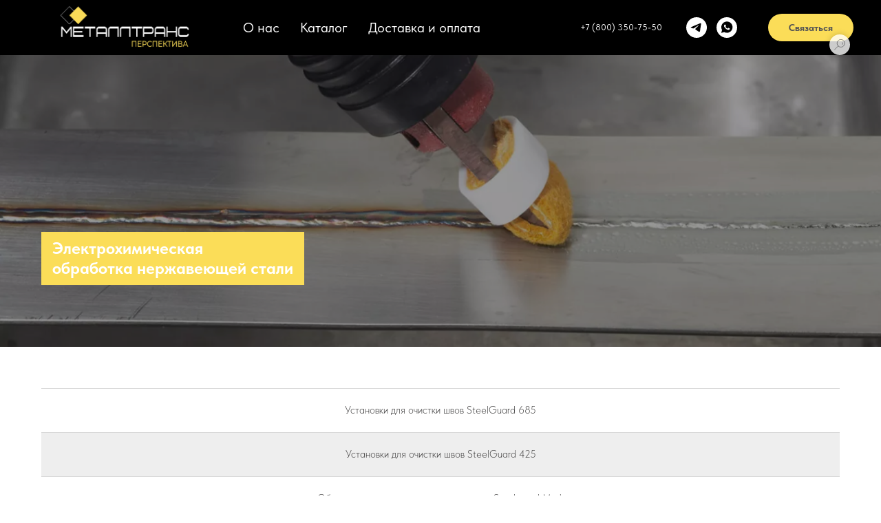

--- FILE ---
content_type: text/html; charset=UTF-8
request_url: https://mettranspr.ru/electrohimobrabotka
body_size: 19956
content:
<!DOCTYPE html> <html> <head> <meta charset="utf-8" /> <meta http-equiv="Content-Type" content="text/html; charset=utf-8" /> <meta name="viewport" content="width=device-width, initial-scale=1.0" /> <meta name="yandex-verification" content="0d07d7a9d71a0f5e" /> <!--metatextblock--> <title>Оборудование (Электрохимическая обработка нержавеющей стали)</title> <meta property="og:url" content="https://mettranspr.ru/electrohimobrabotka" /> <meta property="og:title" content="Оборудование (Электрохимическая обработка нержавеющей стали)" /> <meta property="og:description" content="" /> <meta property="og:type" content="website" /> <meta property="og:image" content="https://thb.tildacdn.com/tild3063-3135-4932-a134-356231373435/-/resize/504x/__2023-12-15_000113.png" /> <link rel="canonical" href="https://mettranspr.ru/electrohimobrabotka"> <!--/metatextblock--> <meta name="format-detection" content="telephone=no" /> <meta http-equiv="x-dns-prefetch-control" content="on"> <link rel="dns-prefetch" href="https://ws.tildacdn.com"> <link rel="dns-prefetch" href="https://static.tildacdn.com"> <link rel="icon" type="image/x-icon" sizes="32x32" href="https://static.tildacdn.com/tild3366-6133-4964-a439-666561633831/__19.svg" media="(prefers-color-scheme: light)"/> <link rel="icon" type="image/x-icon" sizes="32x32" href="https://static.tildacdn.com/tild3832-3035-4765-b337-353934393464/__19.svg" media="(prefers-color-scheme: dark)"/> <link rel="icon" type="image/svg+xml" sizes="any" href="https://static.tildacdn.com/tild3866-6431-4634-a537-306364356231/__19.svg"> <!-- Assets --> <script src="https://neo.tildacdn.com/js/tilda-fallback-1.0.min.js" async charset="utf-8"></script> <link rel="stylesheet" href="https://static.tildacdn.com/css/tilda-grid-3.0.min.css" type="text/css" media="all" onerror="this.loaderr='y';"/> <link rel="stylesheet" href="https://static.tildacdn.com/ws/project6706080/tilda-blocks-page42155133.min.css?t=1729514977" type="text/css" media="all" onerror="this.loaderr='y';" /> <link rel="stylesheet" href="https://static.tildacdn.com/css/tilda-forms-1.0.min.css" type="text/css" media="all" onerror="this.loaderr='y';" /> <link rel="stylesheet" href="https://static.tildacdn.com/css/tilda-cover-1.0.min.css" type="text/css" media="all" onerror="this.loaderr='y';" /> <link rel="stylesheet" href="https://static.tildacdn.com/css/tilda-popup-1.1.min.css" type="text/css" media="print" onload="this.media='all';" onerror="this.loaderr='y';" /> <noscript><link rel="stylesheet" href="https://static.tildacdn.com/css/tilda-popup-1.1.min.css" type="text/css" media="all" /></noscript> <link rel="stylesheet" href="https://static.tildacdn.com/css/fonts-tildasans.css" type="text/css" media="all" onerror="this.loaderr='y';" /> <script nomodule src="https://static.tildacdn.com/js/tilda-polyfill-1.0.min.js" charset="utf-8"></script> <script type="text/javascript">function t_onReady(func) {if(document.readyState!='loading') {func();} else {document.addEventListener('DOMContentLoaded',func);}}
function t_onFuncLoad(funcName,okFunc,time) {if(typeof window[funcName]==='function') {okFunc();} else {setTimeout(function() {t_onFuncLoad(funcName,okFunc,time);},(time||100));}}function t_throttle(fn,threshhold,scope) {return function() {fn.apply(scope||this,arguments);};}</script> <script src="https://static.tildacdn.com/js/jquery-1.10.2.min.js" charset="utf-8" onerror="this.loaderr='y';"></script> <script src="https://static.tildacdn.com/js/tilda-scripts-3.0.min.js" charset="utf-8" defer onerror="this.loaderr='y';"></script> <script src="https://static.tildacdn.com/ws/project6706080/tilda-blocks-page42155133.min.js?t=1729514977" charset="utf-8" async onerror="this.loaderr='y';"></script> <script src="https://static.tildacdn.com/js/tilda-lazyload-1.0.min.js" charset="utf-8" async onerror="this.loaderr='y';"></script> <script src="https://static.tildacdn.com/js/tilda-cover-1.0.min.js" charset="utf-8" async onerror="this.loaderr='y';"></script> <script src="https://static.tildacdn.com/js/tilda-t431-table-1.0.min.js" charset="utf-8" async onerror="this.loaderr='y';"></script> <script src="https://static.tildacdn.com/js/tilda-menu-1.0.min.js" charset="utf-8" async onerror="this.loaderr='y';"></script> <script src="https://static.tildacdn.com/js/tilda-popup-1.0.min.js" charset="utf-8" async onerror="this.loaderr='y';"></script> <script src="https://static.tildacdn.com/js/tilda-forms-1.0.min.js" charset="utf-8" async onerror="this.loaderr='y';"></script> <script src="https://static.tildacdn.com/js/tilda-skiplink-1.0.min.js" charset="utf-8" async onerror="this.loaderr='y';"></script> <script src="https://static.tildacdn.com/js/tilda-events-1.0.min.js" charset="utf-8" async onerror="this.loaderr='y';"></script> <script type="text/javascript">window.dataLayer=window.dataLayer||[];</script> <script type="text/javascript">(function() {if((/bot|google|yandex|baidu|bing|msn|duckduckbot|teoma|slurp|crawler|spider|robot|crawling|facebook/i.test(navigator.userAgent))===false&&typeof(sessionStorage)!='undefined'&&sessionStorage.getItem('visited')!=='y'&&document.visibilityState){var style=document.createElement('style');style.type='text/css';style.innerHTML='@media screen and (min-width: 980px) {.t-records {opacity: 0;}.t-records_animated {-webkit-transition: opacity ease-in-out .2s;-moz-transition: opacity ease-in-out .2s;-o-transition: opacity ease-in-out .2s;transition: opacity ease-in-out .2s;}.t-records.t-records_visible {opacity: 1;}}';document.getElementsByTagName('head')[0].appendChild(style);function t_setvisRecs(){var alr=document.querySelectorAll('.t-records');Array.prototype.forEach.call(alr,function(el) {el.classList.add("t-records_animated");});setTimeout(function() {Array.prototype.forEach.call(alr,function(el) {el.classList.add("t-records_visible");});sessionStorage.setItem("visited","y");},400);}
document.addEventListener('DOMContentLoaded',t_setvisRecs);}})();</script></head> <body class="t-body" style="margin:0;"> <!--allrecords--> <div id="allrecords" class="t-records" data-hook="blocks-collection-content-node" data-tilda-project-id="6706080" data-tilda-page-id="42155133" data-tilda-page-alias="electrohimobrabotka" data-tilda-formskey="abe7db489ea345172dcce77e96706080" data-tilda-imgoptimoff="yes" data-tilda-lazy="yes" data-tilda-root-zone="com"> <!--header--> <header id="t-header" class="t-records" data-hook="blocks-collection-content-node" data-tilda-project-id="6706080" data-tilda-page-id="33671732" data-tilda-page-alias="header" data-tilda-formskey="abe7db489ea345172dcce77e96706080" data-tilda-imgoptimoff="yes" data-tilda-lazy="yes" data-tilda-root-zone="com"> <div id="rec544172524" class="r t-rec" style=" " data-animationappear="off" data-record-type="985"> <!--tsearch-widget---> <!-- @classes: t-name t-name_xs t-descr t-descr_xs t-text t-input --> <div class="t985" data-search-showby="10"> <button type="button" class="t985__search-widget-button t-search-widget__button" style="top: 50px;right: 45px; left: initial;"> <div class="t985__search-widget-icon" style="width: 30px; height: 30px;"> <svg role="presentation" width="30px" height="30px" viewBox="0 0 65 65" fill="none" xmlns="http://www.w3.org/2000/svg"> <path d="M16.1523 48.1638L27.4577 36.8613" stroke="#121212" stroke-width="1.0" stroke-linecap="square"/> <path fill-rule="evenodd" clip-rule="evenodd" d="M44.6301 19.5989C49.2698 24.2386 49.2698 31.7618 44.6301 36.4015C39.9903 41.0413 32.4672 41.0413 27.8274 36.4015C23.1877 31.7618 23.1877 24.2386 27.8274 19.5989C32.4672 14.9592 39.9903 14.9592 44.6301 19.5989Z" stroke="#121212" stroke-width="1.0"/> <path d="M40.6838 24.9392C42.6089 26.8643 42.5674 30.0269 40.5911 32.0032" stroke="#121212" stroke-width="1.0"/> </svg> </div> </button> <div class="t985__overlay t-search-widget__overlay"> <div class="t985__widgetheader t-search-widget__header"> <div class="t985__inputcontainer t-container"> <div class="t-search-widget__inputcontainer t-col t-col_8 t-prefix_2"> <div class="t985__blockinput t-search-widget__blockinput" style=" "> <input type="text" class="t985__input t-search-widget__input t-input" placeholder="Искать" data-search-target="all" style=""> <svg role="presentation" class="t985__search-icon t-search-widget__search-icon" width="30" height="30" viewBox="0 0 30 30" fill="none" xmlns="http://www.w3.org/2000/svg"> <circle r="7.93388" transform="matrix(0.715639 0.698471 -0.715639 0.698471 18.5859 11.7816)" stroke-width="1.0" stroke="#b6b6b6"/> <line y1="-0.5" x2="9.17531" y2="-0.5" transform="matrix(-0.715635 0.698474 -0.715635 -0.698474 12.75 16.9609)" stroke-width="1.0" stroke="#b6b6b6"/> </svg> <div class="t985__loading-icon t-search-widget__loading"> <svg role="presentation" width="24" height="24" viewBox="0 0 24 24" fill="none" xmlns="http://www.w3.org/2000/svg"> <path d="M5.12544 3.27734C2.57644 5.34 0.75 8.49358 0.75 12.028C0.75 17.3825 4.49041 21.8634 9.50089 23.0004" stroke="#b6b6b6"/> <path d="M2 2.02734L5.75038 2.65241L5.12532 6.40279" stroke="#b6b6b6"/> <path d="M18.8785 20.5C21.4275 18.4373 23.2539 15.2838 23.2539 11.7493C23.2539 6.39481 19.5135 1.91392 14.503 0.776984" stroke="#b6b6b6"/> <path d="M22.0039 21.75L18.2534 21.1249L18.8785 17.3746" stroke="#b6b6b6"/> </svg> </div> <div class="t985__clear-icon t-search-widget__clear-icon"> <svg role="presentation" width="12" height="12" viewBox="0 0 12 12" fill="none" xmlns="http://www.w3.org/2000/svg"> <path d="M1.00004 10.9659L10.9999 0.999962" stroke="#565656"/> <path d="M10.9883 10.9986L1.00214 1.02924" stroke="#565656"/> </svg> </div> </div> </div> <div class="t985__close-icon t-search-widget__close-icon"> <svg role="presentation" width="28" height="28" viewBox="0 0 28 28" fill="none" xmlns="http://www.w3.org/2000/svg"> <path d="M0.754014 27.4806L27.0009 1.32294" stroke="black"/> <path d="M26.9688 27.5665L0.757956 1.39984" stroke="black"/> </svg> </div> </div> </div> </div> </div> <script>t_onReady(function() {var tildaSearchWidgetJs='https://static.tildacdn.com/js/tilda-searchwidget-';if(!document.querySelector('script[src^="https://search.tildacdn.com/static/tilda-searchwidget-"]')&&!document.querySelector('script[src^="' + tildaSearchWidgetJs + '"]')) {var script=document.createElement('script');script.src=tildaSearchWidgetJs + '1.0.min.js';script.type='text/javascript';document.body.appendChild(script);}
var tildaSearchWidgetCss='https://static.tildacdn.com/css/tilda-searchwidget-';if(!document.querySelector('link[href^="https://search.tildacdn.com/static/tilda-searchwidget-"]')&&!document.querySelector('link[href^="' + tildaSearchWidgetCss + '"]')) {var link=document.createElement('link');link.href=tildaSearchWidgetCss + '1.0.min.css';link.rel='stylesheet';link.media='screen';document.body.appendChild(link);}});</script> <style>@media screen and (max-width:960px){#rec544172524 .t985__search-widget-icon{width:30px;height:30px;}#rec544172524 .t985__search-widget-icon svg{width:30px;height:30px;}}</style> <!--/tsearch-widget---> </div> <div id="rec621912499" class="r t-rec t-screenmin-980px" style=" " data-animationappear="off" data-record-type="257" data-screen-min="980px"> <!-- T228 --> <div id="nav621912499marker"></div> <div class="tmenu-mobile tmenu-mobile_positionfixed"> <div class="tmenu-mobile__container"> <div class="tmenu-mobile__burgerlogo"> <a href="/"> <img src="https://static.tildacdn.com/tild3366-3932-4738-a364-653362353865/__6_.png" class="tmenu-mobile__imglogo" imgfield="img" style="min-width:150px;" alt="Главная"> </a> </div> <button type="button" class="t-menuburger t-menuburger_first " aria-label="Навигационное меню" aria-expanded="false"> <span style="background-color:#545454;"></span> <span style="background-color:#545454;"></span> <span style="background-color:#545454;"></span> <span style="background-color:#545454;"></span> </button> <script>function t_menuburger_init(recid) {var rec=document.querySelector('#rec' + recid);if(!rec) return;var burger=rec.querySelector('.t-menuburger');if(!burger) return;var isSecondStyle=burger.classList.contains('t-menuburger_second');if(isSecondStyle&&!window.isMobile&&!('ontouchend' in document)) {burger.addEventListener('mouseenter',function() {if(burger.classList.contains('t-menuburger-opened')) return;burger.classList.remove('t-menuburger-unhovered');burger.classList.add('t-menuburger-hovered');});burger.addEventListener('mouseleave',function() {if(burger.classList.contains('t-menuburger-opened')) return;burger.classList.remove('t-menuburger-hovered');burger.classList.add('t-menuburger-unhovered');setTimeout(function() {burger.classList.remove('t-menuburger-unhovered');},300);});}
burger.addEventListener('click',function() {if(!burger.closest('.tmenu-mobile')&&!burger.closest('.t450__burger_container')&&!burger.closest('.t466__container')&&!burger.closest('.t204__burger')&&!burger.closest('.t199__js__menu-toggler')) {burger.classList.toggle('t-menuburger-opened');burger.classList.remove('t-menuburger-unhovered');}});var menu=rec.querySelector('[data-menu="yes"]');if(!menu) return;var menuLinks=menu.querySelectorAll('.t-menu__link-item');var submenuClassList=['t978__menu-link_hook','t978__tm-link','t966__tm-link','t794__tm-link','t-menusub__target-link'];Array.prototype.forEach.call(menuLinks,function(link) {link.addEventListener('click',function() {var isSubmenuHook=submenuClassList.some(function(submenuClass) {return link.classList.contains(submenuClass);});if(isSubmenuHook) return;burger.classList.remove('t-menuburger-opened');});});menu.addEventListener('clickedAnchorInTooltipMenu',function() {burger.classList.remove('t-menuburger-opened');});}
t_onReady(function() {t_onFuncLoad('t_menuburger_init',function(){t_menuburger_init('621912499');});});</script> <style>.t-menuburger{position:relative;flex-shrink:0;width:28px;height:20px;padding:0;border:none;background-color:transparent;outline:none;-webkit-transform:rotate(0deg);transform:rotate(0deg);transition:transform .5s ease-in-out;cursor:pointer;z-index:999;}.t-menuburger span{display:block;position:absolute;width:100%;opacity:1;left:0;-webkit-transform:rotate(0deg);transform:rotate(0deg);transition:.25s ease-in-out;height:3px;background-color:#000;}.t-menuburger span:nth-child(1){top:0px;}.t-menuburger span:nth-child(2),.t-menuburger span:nth-child(3){top:8px;}.t-menuburger span:nth-child(4){top:16px;}.t-menuburger__big{width:42px;height:32px;}.t-menuburger__big span{height:5px;}.t-menuburger__big span:nth-child(2),.t-menuburger__big span:nth-child(3){top:13px;}.t-menuburger__big span:nth-child(4){top:26px;}.t-menuburger__small{width:22px;height:14px;}.t-menuburger__small span{height:2px;}.t-menuburger__small span:nth-child(2),.t-menuburger__small span:nth-child(3){top:6px;}.t-menuburger__small span:nth-child(4){top:12px;}.t-menuburger-opened span:nth-child(1){top:8px;width:0%;left:50%;}.t-menuburger-opened span:nth-child(2){-webkit-transform:rotate(45deg);transform:rotate(45deg);}.t-menuburger-opened span:nth-child(3){-webkit-transform:rotate(-45deg);transform:rotate(-45deg);}.t-menuburger-opened span:nth-child(4){top:8px;width:0%;left:50%;}.t-menuburger-opened.t-menuburger__big span:nth-child(1){top:6px;}.t-menuburger-opened.t-menuburger__big span:nth-child(4){top:18px;}.t-menuburger-opened.t-menuburger__small span:nth-child(1),.t-menuburger-opened.t-menuburger__small span:nth-child(4){top:6px;}@media (hover),(min-width:0\0){.t-menuburger_first:hover span:nth-child(1){transform:translateY(1px);}.t-menuburger_first:hover span:nth-child(4){transform:translateY(-1px);}.t-menuburger_first.t-menuburger__big:hover span:nth-child(1){transform:translateY(3px);}.t-menuburger_first.t-menuburger__big:hover span:nth-child(4){transform:translateY(-3px);}}.t-menuburger_second span:nth-child(2),.t-menuburger_second span:nth-child(3){width:80%;left:20%;right:0;}@media (hover),(min-width:0\0){.t-menuburger_second.t-menuburger-hovered span:nth-child(2),.t-menuburger_second.t-menuburger-hovered span:nth-child(3){animation:t-menuburger-anim 0.3s ease-out normal forwards;}.t-menuburger_second.t-menuburger-unhovered span:nth-child(2),.t-menuburger_second.t-menuburger-unhovered span:nth-child(3){animation:t-menuburger-anim2 0.3s ease-out normal forwards;}}.t-menuburger_second.t-menuburger-opened span:nth-child(2),.t-menuburger_second.t-menuburger-opened span:nth-child(3){left:0;right:0;width:100%!important;}.t-menuburger_third span:nth-child(4){width:70%;left:unset;right:0;}@media (hover),(min-width:0\0){.t-menuburger_third:not(.t-menuburger-opened):hover span:nth-child(4){width:100%;}}.t-menuburger_third.t-menuburger-opened span:nth-child(4){width:0!important;right:50%;}.t-menuburger_fourth{height:12px;}.t-menuburger_fourth.t-menuburger__small{height:8px;}.t-menuburger_fourth.t-menuburger__big{height:18px;}.t-menuburger_fourth span:nth-child(2),.t-menuburger_fourth span:nth-child(3){top:4px;opacity:0;}.t-menuburger_fourth span:nth-child(4){top:8px;}.t-menuburger_fourth.t-menuburger__small span:nth-child(2),.t-menuburger_fourth.t-menuburger__small span:nth-child(3){top:3px;}.t-menuburger_fourth.t-menuburger__small span:nth-child(4){top:6px;}.t-menuburger_fourth.t-menuburger__small span:nth-child(2),.t-menuburger_fourth.t-menuburger__small span:nth-child(3){top:3px;}.t-menuburger_fourth.t-menuburger__small span:nth-child(4){top:6px;}.t-menuburger_fourth.t-menuburger__big span:nth-child(2),.t-menuburger_fourth.t-menuburger__big span:nth-child(3){top:6px;}.t-menuburger_fourth.t-menuburger__big span:nth-child(4){top:12px;}@media (hover),(min-width:0\0){.t-menuburger_fourth:not(.t-menuburger-opened):hover span:nth-child(1){transform:translateY(1px);}.t-menuburger_fourth:not(.t-menuburger-opened):hover span:nth-child(4){transform:translateY(-1px);}.t-menuburger_fourth.t-menuburger__big:not(.t-menuburger-opened):hover span:nth-child(1){transform:translateY(3px);}.t-menuburger_fourth.t-menuburger__big:not(.t-menuburger-opened):hover span:nth-child(4){transform:translateY(-3px);}}.t-menuburger_fourth.t-menuburger-opened span:nth-child(1),.t-menuburger_fourth.t-menuburger-opened span:nth-child(4){top:4px;}.t-menuburger_fourth.t-menuburger-opened span:nth-child(2),.t-menuburger_fourth.t-menuburger-opened span:nth-child(3){opacity:1;}@keyframes t-menuburger-anim{0%{width:80%;left:20%;right:0;}50%{width:100%;left:0;right:0;}100%{width:80%;left:0;right:20%;}}@keyframes t-menuburger-anim2{0%{width:80%;left:0;}50%{width:100%;right:0;left:0;}100%{width:80%;left:20%;right:0;}}</style> </div> </div> <style>.tmenu-mobile{background-color:#111;display:none;width:100%;top:0;z-index:990;}.tmenu-mobile_positionfixed{position:fixed;}.tmenu-mobile__text{color:#fff;}.tmenu-mobile__container{min-height:64px;padding:20px;position:relative;box-sizing:border-box;display:-webkit-flex;display:-ms-flexbox;display:flex;-webkit-align-items:center;-ms-flex-align:center;align-items:center;-webkit-justify-content:space-between;-ms-flex-pack:justify;justify-content:space-between;}.tmenu-mobile__list{display:block;}.tmenu-mobile__burgerlogo{display:inline-block;font-size:24px;font-weight:400;white-space:nowrap;vertical-align:middle;}.tmenu-mobile__imglogo{height:auto;display:block;max-width:300px!important;box-sizing:border-box;padding:0;margin:0 auto;}@media screen and (max-width:980px){.tmenu-mobile__menucontent_hidden{display:none;height:100%;}.tmenu-mobile{display:block;}}@media screen and (max-width:980px){#rec621912499 .tmenu-mobile__menucontent_fixed{position:fixed;top:64px;}#rec621912499 .t-menuburger{-webkit-order:1;-ms-flex-order:1;order:1;}}</style> <div id="nav621912499" class="t228 t228__positionfixed tmenu-mobile__menucontent_hidden tmenu-mobile__menucontent_fixed" style="background-color: rgba(0,0,0,1); " data-bgcolor-hex="#000000" data-bgcolor-rgba="rgba(0,0,0,1)" data-navmarker="nav621912499marker" data-appearoffset="" data-bgopacity-two="20" data-menushadow="" data-menushadow-css="" data-bgopacity="1" data-bgcolor-rgba-afterscroll="rgba(0,0,0,0.20)" data-menu-items-align="left" data-menu="yes"> <div class="t228__maincontainer " style=""> <div class="t228__padding40px"></div> <div class="t228__leftside"> <div class="t228__leftcontainer"> <a href="/" class="t228__imgwrapper"> <img class="t228__imglogo " src="https://static.tildacdn.com/tild3366-3932-4738-a364-653362353865/__6_.png" imgfield="img"
style="max-height: 80px" alt="Главная"> </a> </div> </div> <div class="t228__centerside t228__menualign_left"> <nav class="t228__centercontainer"> <ul role="list" class="t228__list t-menu__list"> <li class="t228__list_item" style="padding:0 15px 0 0;"> <a class="t-menu__link-item" href="/about_us" data-menu-submenu-hook="" data-menu-item-number="1">
О нас
</a> </li> <li class="t228__list_item" style="padding:0 15px;"> <a class="t-menu__link-item" href="/catalog" data-menu-submenu-hook="" data-menu-item-number="2">
Каталог
</a> </li> <li class="t228__list_item" style="padding:0 0 0 15px;"> <a class="t-menu__link-item" href="/delivery_and_pay" data-menu-submenu-hook="" data-menu-item-number="3">
Доставка и оплата
</a> </li> </ul> </nav> </div> <div class="t228__rightside"> <div class="t228__rightcontainer"> <div class="t228__right_descr"><p style="text-align: left;"><a href="tel:+78003507550" style="color: rgb(255, 255, 255); border-bottom-color: rgb(255, 255, 255); border-bottom-style: solid; box-shadow: none; text-decoration: none;">+7 (800) 350-75-50</a></p></div> <div class="t-sociallinks"> <ul role="list" class="t-sociallinks__wrapper" aria-label="Соц. сети"> <!-- new soclinks --><li class="t-sociallinks__item t-sociallinks__item_telegram"><a href="https://t.me/+79398228175" target="_blank" rel="nofollow" aria-label="telegram" style="width: 30px; height: 30px;"><svg class="t-sociallinks__svg" role="presentation" width=30px height=30px viewBox="0 0 100 100" fill="none" xmlns="http://www.w3.org/2000/svg"> <path fill-rule="evenodd" clip-rule="evenodd" d="M50 100c27.614 0 50-22.386 50-50S77.614 0 50 0 0 22.386 0 50s22.386 50 50 50Zm21.977-68.056c.386-4.38-4.24-2.576-4.24-2.576-3.415 1.414-6.937 2.85-10.497 4.302-11.04 4.503-22.444 9.155-32.159 13.734-5.268 1.932-2.184 3.864-2.184 3.864l8.351 2.577c3.855 1.16 5.91-.129 5.91-.129l17.988-12.238c6.424-4.38 4.882-.773 3.34.773l-13.49 12.882c-2.056 1.804-1.028 3.35-.129 4.123 2.55 2.249 8.82 6.364 11.557 8.16.712.467 1.185.778 1.292.858.642.515 4.111 2.834 6.424 2.319 2.313-.516 2.57-3.479 2.57-3.479l3.083-20.226c.462-3.511.993-6.886 1.417-9.582.4-2.546.705-4.485.767-5.362Z" fill="#ffffff"/> </svg></a></li>&nbsp;<li class="t-sociallinks__item t-sociallinks__item_whatsapp"><a href="https://wa.me/79398228175" target="_blank" rel="nofollow" aria-label="whatsapp" style="width: 30px; height: 30px;"><svg class="t-sociallinks__svg" role="presentation" width=30px height=30px viewBox="0 0 100 100" fill="none" xmlns="http://www.w3.org/2000/svg"> <path fill-rule="evenodd" clip-rule="evenodd" d="M50 100C77.6142 100 100 77.6142 100 50C100 22.3858 77.6142 0 50 0C22.3858 0 0 22.3858 0 50C0 77.6142 22.3858 100 50 100ZM69.7626 28.9928C64.6172 23.841 57.7739 21.0027 50.4832 21C35.4616 21 23.2346 33.2252 23.2292 48.2522C23.2274 53.0557 24.4823 57.7446 26.8668 61.8769L23 76L37.4477 72.2105C41.4282 74.3822 45.9107 75.5262 50.4714 75.528H50.4823C65.5029 75.528 77.7299 63.301 77.7363 48.2749C77.7408 40.9915 74.9089 34.1446 69.7626 28.9928ZM62.9086 53.9588C62.2274 53.6178 58.8799 51.9708 58.2551 51.7435C57.6313 51.5161 57.1766 51.4024 56.7228 52.0845C56.269 52.7666 54.964 54.2998 54.5666 54.7545C54.1692 55.2092 53.7718 55.2656 53.0915 54.9246C52.9802 54.8688 52.8283 54.803 52.6409 54.7217C51.6819 54.3057 49.7905 53.4855 47.6151 51.5443C45.5907 49.7382 44.2239 47.5084 43.8265 46.8272C43.4291 46.1452 43.7837 45.7769 44.1248 45.4376C44.3292 45.2338 44.564 44.9478 44.7987 44.662C44.9157 44.5194 45.0328 44.3768 45.146 44.2445C45.4345 43.9075 45.56 43.6516 45.7302 43.3049C45.7607 43.2427 45.7926 43.1776 45.8272 43.1087C46.0545 42.654 45.9409 42.2565 45.7708 41.9155C45.6572 41.6877 45.0118 40.1167 44.4265 38.6923C44.1355 37.984 43.8594 37.3119 43.671 36.8592C43.1828 35.687 42.6883 35.69 42.2913 35.6924C42.2386 35.6928 42.1876 35.6931 42.1386 35.6906C41.7421 35.6706 41.2874 35.667 40.8336 35.667C40.3798 35.667 39.6423 35.837 39.0175 36.5191C38.9773 36.5631 38.9323 36.6111 38.8834 36.6633C38.1738 37.4209 36.634 39.0648 36.634 42.2002C36.634 45.544 39.062 48.7748 39.4124 49.2411L39.415 49.2444C39.4371 49.274 39.4767 49.3309 39.5333 49.4121C40.3462 50.5782 44.6615 56.7691 51.0481 59.5271C52.6732 60.2291 53.9409 60.6475 54.9303 60.9612C56.5618 61.4796 58.046 61.4068 59.22 61.2313C60.5286 61.0358 63.2487 59.5844 63.8161 57.9938C64.3836 56.4033 64.3836 55.0392 64.2136 54.7554C64.0764 54.5258 63.7545 54.3701 63.2776 54.1395C63.1633 54.0843 63.0401 54.0247 62.9086 53.9588Z" fill="#ffffff"/> </svg> </a></li><!-- /new soclinks --> </ul> </div> <div class="t228__right_buttons"> <div class="t228__right_buttons_wrap"> <div class="t228__right_buttons_but"> <a href="#popup:myform" target="" class="t-btn t-btn_md " style="color:#545454;background-color:#fbdd58;border-radius:100px; -moz-border-radius:100px; -webkit-border-radius:100px;" data-buttonfieldset="button">
Связаться
</a> </div> </div> </div> </div> </div> <div class="t228__padding40px"></div> </div> </div> <style>@media screen and (max-width:980px){#rec621912499 .t228__leftcontainer{display:none;}}</style> <style>@media screen and (max-width:980px){#rec621912499 .t228{}}</style> <script>window.addEventListener('resize',t_throttle(function() {t_onFuncLoad('t_menu__setBGcolor',function() {t_menu__setBGcolor('621912499','.t228');});}));t_onReady(function() {t_onFuncLoad('t_menu__highlightActiveLinks',function() {t_menu__highlightActiveLinks('.t228__list_item a');});t_onFuncLoad('t_menu__findAnchorLinks',function() {t_menu__findAnchorLinks('621912499','.t228__list_item a');});t_onFuncLoad('t228__init',function() {t228__init('621912499');});t_onFuncLoad('t_menu__setBGcolor',function() {t_menu__setBGcolor('621912499','.t228');});t_onFuncLoad('t_menu__interactFromKeyboard',function() {t_menu__interactFromKeyboard('621912499');});t_onFuncLoad('t_menu__changeBgOpacity',function() {t_menu__changeBgOpacity('621912499','.t228');window.addEventListener('scroll',t_throttle(function() {t_menu__changeBgOpacity('621912499','.t228');}));});t_onFuncLoad('t_menu__createMobileMenu',function() {t_menu__createMobileMenu('621912499','.t228');});});</script> <!--[if IE 8]> <style>#rec621912499 .t228{filter:progid:DXImageTransform.Microsoft.gradient(startColorStr='#D9000000',endColorstr='#D9000000');}</style> <![endif]--> <style>#rec621912499 .t-menu__link-item{-webkit-transition:color 0.3s ease-in-out,opacity 0.3s ease-in-out;transition:color 0.3s ease-in-out,opacity 0.3s ease-in-out;}#rec621912499 .t-menu__link-item.t-active:not(.t978__menu-link){color:#fbdd58 !important;}@supports (overflow:-webkit-marquee) and (justify-content:inherit){#rec621912499 .t-menu__link-item,#rec621912499 .t-menu__link-item.t-active{opacity:1 !important;}}</style> <style> #rec621912499 a.t-menu__link-item{font-size:20px;color:#ffffff;font-weight:400;}#rec621912499 .t228__right_langs_lang a{font-size:20px;color:#ffffff;font-weight:400;}#rec621912499 .t228__right_descr{color:#ffffff;}</style> </div> <div id="rec621912513" class="r t-rec t-screenmax-980px" style=" " data-animationappear="off" data-record-type="257" data-screen-max="980px"> <!-- T228 --> <div id="nav621912513marker"></div> <div class="tmenu-mobile"> <div class="tmenu-mobile__container"> <div class="tmenu-mobile__burgerlogo"> <a href="/"> <img src="https://static.tildacdn.com/tild3333-3135-4631-b139-343332633964/__6_.png" class="tmenu-mobile__imglogo" imgfield="img" style="min-width:150px;" alt="Главная"> </a> </div> <button type="button" class="t-menuburger t-menuburger_first " aria-label="Навигационное меню" aria-expanded="false"> <span style="background-color:#545454;"></span> <span style="background-color:#545454;"></span> <span style="background-color:#545454;"></span> <span style="background-color:#545454;"></span> </button> <script>function t_menuburger_init(recid) {var rec=document.querySelector('#rec' + recid);if(!rec) return;var burger=rec.querySelector('.t-menuburger');if(!burger) return;var isSecondStyle=burger.classList.contains('t-menuburger_second');if(isSecondStyle&&!window.isMobile&&!('ontouchend' in document)) {burger.addEventListener('mouseenter',function() {if(burger.classList.contains('t-menuburger-opened')) return;burger.classList.remove('t-menuburger-unhovered');burger.classList.add('t-menuburger-hovered');});burger.addEventListener('mouseleave',function() {if(burger.classList.contains('t-menuburger-opened')) return;burger.classList.remove('t-menuburger-hovered');burger.classList.add('t-menuburger-unhovered');setTimeout(function() {burger.classList.remove('t-menuburger-unhovered');},300);});}
burger.addEventListener('click',function() {if(!burger.closest('.tmenu-mobile')&&!burger.closest('.t450__burger_container')&&!burger.closest('.t466__container')&&!burger.closest('.t204__burger')&&!burger.closest('.t199__js__menu-toggler')) {burger.classList.toggle('t-menuburger-opened');burger.classList.remove('t-menuburger-unhovered');}});var menu=rec.querySelector('[data-menu="yes"]');if(!menu) return;var menuLinks=menu.querySelectorAll('.t-menu__link-item');var submenuClassList=['t978__menu-link_hook','t978__tm-link','t966__tm-link','t794__tm-link','t-menusub__target-link'];Array.prototype.forEach.call(menuLinks,function(link) {link.addEventListener('click',function() {var isSubmenuHook=submenuClassList.some(function(submenuClass) {return link.classList.contains(submenuClass);});if(isSubmenuHook) return;burger.classList.remove('t-menuburger-opened');});});menu.addEventListener('clickedAnchorInTooltipMenu',function() {burger.classList.remove('t-menuburger-opened');});}
t_onReady(function() {t_onFuncLoad('t_menuburger_init',function(){t_menuburger_init('621912513');});});</script> <style>.t-menuburger{position:relative;flex-shrink:0;width:28px;height:20px;padding:0;border:none;background-color:transparent;outline:none;-webkit-transform:rotate(0deg);transform:rotate(0deg);transition:transform .5s ease-in-out;cursor:pointer;z-index:999;}.t-menuburger span{display:block;position:absolute;width:100%;opacity:1;left:0;-webkit-transform:rotate(0deg);transform:rotate(0deg);transition:.25s ease-in-out;height:3px;background-color:#000;}.t-menuburger span:nth-child(1){top:0px;}.t-menuburger span:nth-child(2),.t-menuburger span:nth-child(3){top:8px;}.t-menuburger span:nth-child(4){top:16px;}.t-menuburger__big{width:42px;height:32px;}.t-menuburger__big span{height:5px;}.t-menuburger__big span:nth-child(2),.t-menuburger__big span:nth-child(3){top:13px;}.t-menuburger__big span:nth-child(4){top:26px;}.t-menuburger__small{width:22px;height:14px;}.t-menuburger__small span{height:2px;}.t-menuburger__small span:nth-child(2),.t-menuburger__small span:nth-child(3){top:6px;}.t-menuburger__small span:nth-child(4){top:12px;}.t-menuburger-opened span:nth-child(1){top:8px;width:0%;left:50%;}.t-menuburger-opened span:nth-child(2){-webkit-transform:rotate(45deg);transform:rotate(45deg);}.t-menuburger-opened span:nth-child(3){-webkit-transform:rotate(-45deg);transform:rotate(-45deg);}.t-menuburger-opened span:nth-child(4){top:8px;width:0%;left:50%;}.t-menuburger-opened.t-menuburger__big span:nth-child(1){top:6px;}.t-menuburger-opened.t-menuburger__big span:nth-child(4){top:18px;}.t-menuburger-opened.t-menuburger__small span:nth-child(1),.t-menuburger-opened.t-menuburger__small span:nth-child(4){top:6px;}@media (hover),(min-width:0\0){.t-menuburger_first:hover span:nth-child(1){transform:translateY(1px);}.t-menuburger_first:hover span:nth-child(4){transform:translateY(-1px);}.t-menuburger_first.t-menuburger__big:hover span:nth-child(1){transform:translateY(3px);}.t-menuburger_first.t-menuburger__big:hover span:nth-child(4){transform:translateY(-3px);}}.t-menuburger_second span:nth-child(2),.t-menuburger_second span:nth-child(3){width:80%;left:20%;right:0;}@media (hover),(min-width:0\0){.t-menuburger_second.t-menuburger-hovered span:nth-child(2),.t-menuburger_second.t-menuburger-hovered span:nth-child(3){animation:t-menuburger-anim 0.3s ease-out normal forwards;}.t-menuburger_second.t-menuburger-unhovered span:nth-child(2),.t-menuburger_second.t-menuburger-unhovered span:nth-child(3){animation:t-menuburger-anim2 0.3s ease-out normal forwards;}}.t-menuburger_second.t-menuburger-opened span:nth-child(2),.t-menuburger_second.t-menuburger-opened span:nth-child(3){left:0;right:0;width:100%!important;}.t-menuburger_third span:nth-child(4){width:70%;left:unset;right:0;}@media (hover),(min-width:0\0){.t-menuburger_third:not(.t-menuburger-opened):hover span:nth-child(4){width:100%;}}.t-menuburger_third.t-menuburger-opened span:nth-child(4){width:0!important;right:50%;}.t-menuburger_fourth{height:12px;}.t-menuburger_fourth.t-menuburger__small{height:8px;}.t-menuburger_fourth.t-menuburger__big{height:18px;}.t-menuburger_fourth span:nth-child(2),.t-menuburger_fourth span:nth-child(3){top:4px;opacity:0;}.t-menuburger_fourth span:nth-child(4){top:8px;}.t-menuburger_fourth.t-menuburger__small span:nth-child(2),.t-menuburger_fourth.t-menuburger__small span:nth-child(3){top:3px;}.t-menuburger_fourth.t-menuburger__small span:nth-child(4){top:6px;}.t-menuburger_fourth.t-menuburger__small span:nth-child(2),.t-menuburger_fourth.t-menuburger__small span:nth-child(3){top:3px;}.t-menuburger_fourth.t-menuburger__small span:nth-child(4){top:6px;}.t-menuburger_fourth.t-menuburger__big span:nth-child(2),.t-menuburger_fourth.t-menuburger__big span:nth-child(3){top:6px;}.t-menuburger_fourth.t-menuburger__big span:nth-child(4){top:12px;}@media (hover),(min-width:0\0){.t-menuburger_fourth:not(.t-menuburger-opened):hover span:nth-child(1){transform:translateY(1px);}.t-menuburger_fourth:not(.t-menuburger-opened):hover span:nth-child(4){transform:translateY(-1px);}.t-menuburger_fourth.t-menuburger__big:not(.t-menuburger-opened):hover span:nth-child(1){transform:translateY(3px);}.t-menuburger_fourth.t-menuburger__big:not(.t-menuburger-opened):hover span:nth-child(4){transform:translateY(-3px);}}.t-menuburger_fourth.t-menuburger-opened span:nth-child(1),.t-menuburger_fourth.t-menuburger-opened span:nth-child(4){top:4px;}.t-menuburger_fourth.t-menuburger-opened span:nth-child(2),.t-menuburger_fourth.t-menuburger-opened span:nth-child(3){opacity:1;}@keyframes t-menuburger-anim{0%{width:80%;left:20%;right:0;}50%{width:100%;left:0;right:0;}100%{width:80%;left:0;right:20%;}}@keyframes t-menuburger-anim2{0%{width:80%;left:0;}50%{width:100%;right:0;left:0;}100%{width:80%;left:20%;right:0;}}</style> </div> </div> <style>.tmenu-mobile{background-color:#111;display:none;width:100%;top:0;z-index:990;}.tmenu-mobile_positionfixed{position:fixed;}.tmenu-mobile__text{color:#fff;}.tmenu-mobile__container{min-height:64px;padding:20px;position:relative;box-sizing:border-box;display:-webkit-flex;display:-ms-flexbox;display:flex;-webkit-align-items:center;-ms-flex-align:center;align-items:center;-webkit-justify-content:space-between;-ms-flex-pack:justify;justify-content:space-between;}.tmenu-mobile__list{display:block;}.tmenu-mobile__burgerlogo{display:inline-block;font-size:24px;font-weight:400;white-space:nowrap;vertical-align:middle;}.tmenu-mobile__imglogo{height:auto;display:block;max-width:300px!important;box-sizing:border-box;padding:0;margin:0 auto;}@media screen and (max-width:980px){.tmenu-mobile__menucontent_hidden{display:none;height:100%;}.tmenu-mobile{display:block;}}@media screen and (max-width:980px){#rec621912513 .t-menuburger{-webkit-order:1;-ms-flex-order:1;order:1;}}</style> <div id="nav621912513" class="t228 t228__positionfixed tmenu-mobile__menucontent_hidden" style="background-color: rgba(0,0,0,1); " data-bgcolor-hex="#000000" data-bgcolor-rgba="rgba(0,0,0,1)" data-navmarker="nav621912513marker" data-appearoffset="" data-bgopacity-two="" data-menushadow="" data-menushadow-css="" data-bgopacity="1" data-menu-items-align="left" data-menu="yes"> <div class="t228__maincontainer " style=""> <div class="t228__padding40px"></div> <div class="t228__leftside"> <div class="t228__leftcontainer"> <a href="/" class="t228__imgwrapper"> <img class="t228__imglogo " src="https://static.tildacdn.com/tild3333-3135-4631-b139-343332633964/__6_.png" imgfield="img"
style="max-height: 80px" alt="Главная"> </a> </div> </div> <div class="t228__centerside t228__menualign_left"> <nav class="t228__centercontainer"> <ul role="list" class="t228__list t-menu__list"> <li class="t228__list_item" style="padding:0 15px 0 0;"> <a class="t-menu__link-item" href="/about_us"
target="_blank" data-menu-submenu-hook="" data-menu-item-number="1">
О нас
</a> </li> <li class="t228__list_item" style="padding:0 15px;"> <a class="t-menu__link-item" href="/catalog"
target="_blank" data-menu-submenu-hook="" data-menu-item-number="2">
Каталог
</a> </li> <li class="t228__list_item" style="padding:0 0 0 15px;"> <a class="t-menu__link-item" href="/delivery_and_pay"
target="_blank" data-menu-submenu-hook="" data-menu-item-number="3">
Доставка и оплата
</a> </li> </ul> </nav> </div> <div class="t228__rightside"> <div class="t228__rightcontainer"> <div class="t228__right_descr"><p style="text-align: left;"><a href="tel:+78003507550" style="color: rgb(255, 255, 255); border-bottom-color: rgb(255, 255, 255); border-bottom-style: solid; box-shadow: none; text-decoration: none;">+7 (800) 350-75-50</a></p></div> <div class="t-sociallinks"> <ul role="list" class="t-sociallinks__wrapper" aria-label="Соц. сети"> <!-- new soclinks --><li class="t-sociallinks__item t-sociallinks__item_telegram"><a href="https://t.me/+79398228175" target="_blank" rel="nofollow" aria-label="telegram" style="width: 30px; height: 30px;"><svg class="t-sociallinks__svg" role="presentation" width=30px height=30px viewBox="0 0 100 100" fill="none" xmlns="http://www.w3.org/2000/svg"> <path fill-rule="evenodd" clip-rule="evenodd" d="M50 100c27.614 0 50-22.386 50-50S77.614 0 50 0 0 22.386 0 50s22.386 50 50 50Zm21.977-68.056c.386-4.38-4.24-2.576-4.24-2.576-3.415 1.414-6.937 2.85-10.497 4.302-11.04 4.503-22.444 9.155-32.159 13.734-5.268 1.932-2.184 3.864-2.184 3.864l8.351 2.577c3.855 1.16 5.91-.129 5.91-.129l17.988-12.238c6.424-4.38 4.882-.773 3.34.773l-13.49 12.882c-2.056 1.804-1.028 3.35-.129 4.123 2.55 2.249 8.82 6.364 11.557 8.16.712.467 1.185.778 1.292.858.642.515 4.111 2.834 6.424 2.319 2.313-.516 2.57-3.479 2.57-3.479l3.083-20.226c.462-3.511.993-6.886 1.417-9.582.4-2.546.705-4.485.767-5.362Z" fill="#fdfdfd"/> </svg></a></li>&nbsp;<li class="t-sociallinks__item t-sociallinks__item_whatsapp"><a href="https://wa.me/79398228175" target="_blank" rel="nofollow" aria-label="whatsapp" style="width: 30px; height: 30px;"><svg class="t-sociallinks__svg" role="presentation" width=30px height=30px viewBox="0 0 100 100" fill="none" xmlns="http://www.w3.org/2000/svg"> <path fill-rule="evenodd" clip-rule="evenodd" d="M50 100C77.6142 100 100 77.6142 100 50C100 22.3858 77.6142 0 50 0C22.3858 0 0 22.3858 0 50C0 77.6142 22.3858 100 50 100ZM69.7626 28.9928C64.6172 23.841 57.7739 21.0027 50.4832 21C35.4616 21 23.2346 33.2252 23.2292 48.2522C23.2274 53.0557 24.4823 57.7446 26.8668 61.8769L23 76L37.4477 72.2105C41.4282 74.3822 45.9107 75.5262 50.4714 75.528H50.4823C65.5029 75.528 77.7299 63.301 77.7363 48.2749C77.7408 40.9915 74.9089 34.1446 69.7626 28.9928ZM62.9086 53.9588C62.2274 53.6178 58.8799 51.9708 58.2551 51.7435C57.6313 51.5161 57.1766 51.4024 56.7228 52.0845C56.269 52.7666 54.964 54.2998 54.5666 54.7545C54.1692 55.2092 53.7718 55.2656 53.0915 54.9246C52.9802 54.8688 52.8283 54.803 52.6409 54.7217C51.6819 54.3057 49.7905 53.4855 47.6151 51.5443C45.5907 49.7382 44.2239 47.5084 43.8265 46.8272C43.4291 46.1452 43.7837 45.7769 44.1248 45.4376C44.3292 45.2338 44.564 44.9478 44.7987 44.662C44.9157 44.5194 45.0328 44.3768 45.146 44.2445C45.4345 43.9075 45.56 43.6516 45.7302 43.3049C45.7607 43.2427 45.7926 43.1776 45.8272 43.1087C46.0545 42.654 45.9409 42.2565 45.7708 41.9155C45.6572 41.6877 45.0118 40.1167 44.4265 38.6923C44.1355 37.984 43.8594 37.3119 43.671 36.8592C43.1828 35.687 42.6883 35.69 42.2913 35.6924C42.2386 35.6928 42.1876 35.6931 42.1386 35.6906C41.7421 35.6706 41.2874 35.667 40.8336 35.667C40.3798 35.667 39.6423 35.837 39.0175 36.5191C38.9773 36.5631 38.9323 36.6111 38.8834 36.6633C38.1738 37.4209 36.634 39.0648 36.634 42.2002C36.634 45.544 39.062 48.7748 39.4124 49.2411L39.415 49.2444C39.4371 49.274 39.4767 49.3309 39.5333 49.4121C40.3462 50.5782 44.6615 56.7691 51.0481 59.5271C52.6732 60.2291 53.9409 60.6475 54.9303 60.9612C56.5618 61.4796 58.046 61.4068 59.22 61.2313C60.5286 61.0358 63.2487 59.5844 63.8161 57.9938C64.3836 56.4033 64.3836 55.0392 64.2136 54.7554C64.0764 54.5258 63.7545 54.3701 63.2776 54.1395C63.1633 54.0843 63.0401 54.0247 62.9086 53.9588Z" fill="#fdfdfd"/> </svg> </a></li><!-- /new soclinks --> </ul> </div> <div class="t228__right_buttons"> <div class="t228__right_buttons_wrap"> <div class="t228__right_buttons_but"> <a href="tel:+73833092175" target="" class="t-btn t-btn_md " style="color:#545454;background-color:#fbdd58;border-radius:100px; -moz-border-radius:100px; -webkit-border-radius:100px;" data-buttonfieldset="button">
Связаться
</a> </div> </div> </div> </div> </div> <div class="t228__padding40px"></div> </div> </div> <style>@media screen and (max-width:980px){#rec621912513 .t228__leftcontainer{display:none;}}</style> <style>@media screen and (max-width:980px){#rec621912513 .t228{position:static;}}</style> <script>window.addEventListener('resize',t_throttle(function() {t_onFuncLoad('t_menu__setBGcolor',function() {t_menu__setBGcolor('621912513','.t228');});}));t_onReady(function() {t_onFuncLoad('t_menu__highlightActiveLinks',function() {t_menu__highlightActiveLinks('.t228__list_item a');});t_onFuncLoad('t_menu__findAnchorLinks',function() {t_menu__findAnchorLinks('621912513','.t228__list_item a');});t_onFuncLoad('t228__init',function() {t228__init('621912513');});t_onFuncLoad('t_menu__setBGcolor',function() {t_menu__setBGcolor('621912513','.t228');});t_onFuncLoad('t_menu__interactFromKeyboard',function() {t_menu__interactFromKeyboard('621912513');});t_onFuncLoad('t_menu__createMobileMenu',function() {t_menu__createMobileMenu('621912513','.t228');});});</script> <!--[if IE 8]> <style>#rec621912513 .t228{filter:progid:DXImageTransform.Microsoft.gradient(startColorStr='#D9000000',endColorstr='#D9000000');}</style> <![endif]--> <style>#rec621912513 .t-menu__link-item{}@supports (overflow:-webkit-marquee) and (justify-content:inherit){#rec621912513 .t-menu__link-item,#rec621912513 .t-menu__link-item.t-active{opacity:1 !important;}}</style> <style> #rec621912513 a.t-menusub__link-item{color:#ffffff;}</style> <style> #rec621912513 a.t-menu__link-item{font-size:20px;color:#ffffff;font-weight:400;}#rec621912513 .t228__right_langs_lang a{font-size:20px;color:#ffffff;font-weight:400;}#rec621912513 .t228__right_descr{color:#ffffff;}</style> </div> <div id="rec621911375" class="r t-rec" style=" " data-animationappear="off" data-record-type="702"> <!-- T702 --> <div class="t702"> <div
class="t-popup" data-tooltip-hook="#popup:myform"
role="dialog"
aria-modal="true"
tabindex="-1"
aria-label="Свяжитесь с нами, чтобы получить больше информации"> <div class="t-popup__close t-popup__block-close"> <button
type="button"
class="t-popup__close-wrapper t-popup__block-close-button"
aria-label="Закрыть диалоговое окно"> <svg role="presentation" class="t-popup__close-icon" width="23px" height="23px" viewBox="0 0 23 23" version="1.1" xmlns="http://www.w3.org/2000/svg" xmlns:xlink="http://www.w3.org/1999/xlink"> <g stroke="none" stroke-width="1" fill="#fff" fill-rule="evenodd"> <rect transform="translate(11.313708, 11.313708) rotate(-45.000000) translate(-11.313708, -11.313708) " x="10.3137085" y="-3.6862915" width="2" height="30"></rect> <rect transform="translate(11.313708, 11.313708) rotate(-315.000000) translate(-11.313708, -11.313708) " x="10.3137085" y="-3.6862915" width="2" height="30"></rect> </g> </svg> </button> </div> <style>@media screen and (max-width:560px){#rec621911375 .t-popup__close-icon g{fill:#ffffff !important;}}</style> <div class="t-popup__container t-width t-width_6"> <img class="t702__img t-img" src="https://thb.tildacdn.com/tild3731-3934-4836-b162-353963343536/-/empty/upload-iblock-cb8-cb.png" data-original="https://static.tildacdn.com/tild3731-3934-4836-b162-353963343536/upload-iblock-cb8-cb.png" imgfield="img"
alt=""> <div class="t702__wrapper"> <div class="t702__text-wrapper t-align_center"> <div class="t702__title t-title t-title_xxs" id="popuptitle_621911375">Свяжитесь с нами, чтобы получить больше информации</div> </div> <form id="form621911375" name='form621911375' role="form" action='' method='POST' data-formactiontype="2" data-inputbox=".t-input-group" class="t-form js-form-proccess t-form_inputs-total_3 " data-success-callback="t702_onSuccess"> <input type="hidden" name="formservices[]" value="36dbce3f42c11f62080a3e1b20666712" class="js-formaction-services"> <div class="js-successbox t-form__successbox t-text t-text_md" aria-live="polite" style="display:none;" data-success-message="В ближайшее время наш менеджер свяжется с Вами! Спасибо! "></div> <div class="t-form__inputsbox t-form__inputsbox_vertical-form t-form__inputsbox_inrow"> <div
class="t-input-group t-input-group_em " data-input-lid="1495810354468" data-field-type="em"> <div class="t-input-block " style="border-radius: 5px; -moz-border-radius: 5px; -webkit-border-radius: 5px;"> <input type="email"
autocomplete="email"
name="Email"
id="input_1495810354468"
class="t-input js-tilda-rule "
value=""
placeholder="mail@site.ru" data-tilda-rule="email"
aria-describedby="error_1495810354468"
style="color:#000000;border:1px solid #c9c9c9;border-radius: 5px; -moz-border-radius: 5px; -webkit-border-radius: 5px;"> <div class="t-input-error" aria-live="polite" id="error_1495810354468"></div> </div> </div> <div
class="t-input-group t-input-group_nm " data-input-lid="1495810359387" data-field-type="nm"> <div class="t-input-block " style="border-radius: 5px; -moz-border-radius: 5px; -webkit-border-radius: 5px;"> <input type="text"
autocomplete="name"
name="Name"
id="input_1495810359387"
class="t-input js-tilda-rule "
value=""
placeholder="ФИО" data-tilda-req="1" aria-required="true" data-tilda-rule="name"
aria-describedby="error_1495810359387"
style="color:#000000;border:1px solid #c9c9c9;border-radius: 5px; -moz-border-radius: 5px; -webkit-border-radius: 5px;"> <div class="t-input-error" aria-live="polite" id="error_1495810359387"></div> </div> </div> <div
class="t-input-group t-input-group_ph " data-input-lid="1495810410810" data-field-type="ph"> <div class="t-input-block " style="border-radius: 5px; -moz-border-radius: 5px; -webkit-border-radius: 5px;"> <input type="tel"
autocomplete="tel"
name="Phone"
id="input_1495810410810"
class="t-input js-tilda-rule "
value=""
placeholder="+7 999 999 99 99" data-tilda-req="1" aria-required="true" data-tilda-rule="phone"
pattern="[0-9]*"
aria-describedby="error_1495810410810"
style="color:#000000;border:1px solid #c9c9c9;border-radius: 5px; -moz-border-radius: 5px; -webkit-border-radius: 5px;"> <div class="t-input-error" aria-live="polite" id="error_1495810410810"></div> </div> </div> <div class="t-form__errorbox-middle"> <!--noindex--> <div class="js-errorbox-all t-form__errorbox-wrapper" style="display:none;" data-nosnippet tabindex="-1" aria-label="Ошибки при заполнении формы"> <ul role="list" class="t-form__errorbox-text t-text t-text_md"> <li class="t-form__errorbox-item js-rule-error js-rule-error-all"></li> <li class="t-form__errorbox-item js-rule-error js-rule-error-req"></li> <li class="t-form__errorbox-item js-rule-error js-rule-error-email"></li> <li class="t-form__errorbox-item js-rule-error js-rule-error-name"></li> <li class="t-form__errorbox-item js-rule-error js-rule-error-phone"></li> <li class="t-form__errorbox-item js-rule-error js-rule-error-minlength"></li> <li class="t-form__errorbox-item js-rule-error js-rule-error-string"></li> </ul> </div> <!--/noindex--> </div> <div class="t-form__submit"> <button
type="submit"
class="t-submit"
style="color:#545454;background-color:#fbdd58;border-radius:5px; -moz-border-radius:5px; -webkit-border-radius:5px;" data-field="buttontitle" data-buttonfieldset="button">
Связаться </button> </div> </div> <div class="t-form__errorbox-bottom"> <!--noindex--> <div class="js-errorbox-all t-form__errorbox-wrapper" style="display:none;" data-nosnippet tabindex="-1" aria-label="Ошибки при заполнении формы"> <ul role="list" class="t-form__errorbox-text t-text t-text_md"> <li class="t-form__errorbox-item js-rule-error js-rule-error-all"></li> <li class="t-form__errorbox-item js-rule-error js-rule-error-req"></li> <li class="t-form__errorbox-item js-rule-error js-rule-error-email"></li> <li class="t-form__errorbox-item js-rule-error js-rule-error-name"></li> <li class="t-form__errorbox-item js-rule-error js-rule-error-phone"></li> <li class="t-form__errorbox-item js-rule-error js-rule-error-minlength"></li> <li class="t-form__errorbox-item js-rule-error js-rule-error-string"></li> </ul> </div> <!--/noindex--> </div> </form> <style>#rec621911375 input::-webkit-input-placeholder {color:#000000;opacity:0.5;}#rec621911375 input::-moz-placeholder{color:#000000;opacity:0.5;}#rec621911375 input:-moz-placeholder {color:#000000;opacity:0.5;}#rec621911375 input:-ms-input-placeholder{color:#000000;opacity:0.5;}#rec621911375 textarea::-webkit-input-placeholder {color:#000000;opacity:0.5;}#rec621911375 textarea::-moz-placeholder{color:#000000;opacity:0.5;}#rec621911375 textarea:-moz-placeholder {color:#000000;opacity:0.5;}#rec621911375 textarea:-ms-input-placeholder{color:#000000;opacity:0.5;}</style> </div> </div> </div> </div> <script>t_onReady(function() {t_onFuncLoad('t702_initPopup',function() {t702_initPopup('621911375');});});</script> </div> </header> <!--/header--> <div id="rec681443808" class="r t-rec" style=" " data-animationappear="off" data-record-type="985"> <!--tsearch-widget---> <!-- @classes: t-name t-name_xs t-descr t-descr_xs t-text t-input --> <div class="t985" data-search-showby="10"> <button type="button" class="t985__search-widget-button t-search-widget__button"> <div class="t985__search-widget-icon"> <svg role="presentation" width="80" height="80" viewBox="0 0 65 65" fill="none" xmlns="http://www.w3.org/2000/svg"> <path d="M16.1523 48.1638L27.4577 36.8613" stroke="black" stroke-width="1.0" stroke-linecap="square"/> <path fill-rule="evenodd" clip-rule="evenodd" d="M44.6301 19.5989C49.2698 24.2386 49.2698 31.7618 44.6301 36.4015C39.9903 41.0413 32.4672 41.0413 27.8274 36.4015C23.1877 31.7618 23.1877 24.2386 27.8274 19.5989C32.4672 14.9592 39.9903 14.9592 44.6301 19.5989Z" stroke="black" stroke-width="1.0"/> <path d="M40.6838 24.9392C42.6089 26.8643 42.5674 30.0269 40.5911 32.0032" stroke="black" stroke-width="1.0"/> </svg> </div> </button> <div class="t985__overlay t-search-widget__overlay"> <div class="t985__widgetheader t-search-widget__header"> <div class="t985__inputcontainer t-container"> <div class="t-search-widget__inputcontainer t-col t-col_8 t-prefix_2"> <div class="t985__blockinput t-search-widget__blockinput" style=" "> <input type="text" class="t985__input t-search-widget__input t-input" placeholder="Найти" data-search-target="all" style=""> <svg role="presentation" class="t985__search-icon t-search-widget__search-icon" width="30" height="30" viewBox="0 0 30 30" fill="none" xmlns="http://www.w3.org/2000/svg"> <circle r="7.93388" transform="matrix(0.715639 0.698471 -0.715639 0.698471 18.5859 11.7816)" stroke-width="1.0" stroke="#b6b6b6"/> <line y1="-0.5" x2="9.17531" y2="-0.5" transform="matrix(-0.715635 0.698474 -0.715635 -0.698474 12.75 16.9609)" stroke-width="1.0" stroke="#b6b6b6"/> </svg> <div class="t985__loading-icon t-search-widget__loading"> <svg role="presentation" width="24" height="24" viewBox="0 0 24 24" fill="none" xmlns="http://www.w3.org/2000/svg"> <path d="M5.12544 3.27734C2.57644 5.34 0.75 8.49358 0.75 12.028C0.75 17.3825 4.49041 21.8634 9.50089 23.0004" stroke="#b6b6b6"/> <path d="M2 2.02734L5.75038 2.65241L5.12532 6.40279" stroke="#b6b6b6"/> <path d="M18.8785 20.5C21.4275 18.4373 23.2539 15.2838 23.2539 11.7493C23.2539 6.39481 19.5135 1.91392 14.503 0.776984" stroke="#b6b6b6"/> <path d="M22.0039 21.75L18.2534 21.1249L18.8785 17.3746" stroke="#b6b6b6"/> </svg> </div> <div class="t985__clear-icon t-search-widget__clear-icon"> <svg role="presentation" width="12" height="12" viewBox="0 0 12 12" fill="none" xmlns="http://www.w3.org/2000/svg"> <path d="M1.00004 10.9659L10.9999 0.999962" stroke="#565656"/> <path d="M10.9883 10.9986L1.00214 1.02924" stroke="#565656"/> </svg> </div> </div> </div> <div class="t985__close-icon t-search-widget__close-icon"> <svg role="presentation" width="28" height="28" viewBox="0 0 28 28" fill="none" xmlns="http://www.w3.org/2000/svg"> <path d="M0.754014 27.4806L27.0009 1.32294" stroke="black"/> <path d="M26.9688 27.5665L0.757956 1.39984" stroke="black"/> </svg> </div> </div> </div> </div> </div> <script>t_onReady(function() {var tildaSearchWidgetJs='https://static.tildacdn.com/js/tilda-searchwidget-';if(!document.querySelector('script[src^="https://search.tildacdn.com/static/tilda-searchwidget-"]')&&!document.querySelector('script[src^="' + tildaSearchWidgetJs + '"]')) {var script=document.createElement('script');script.src=tildaSearchWidgetJs + '1.0.min.js';script.type='text/javascript';document.body.appendChild(script);}
var tildaSearchWidgetCss='https://static.tildacdn.com/css/tilda-searchwidget-';if(!document.querySelector('link[href^="https://search.tildacdn.com/static/tilda-searchwidget-"]')&&!document.querySelector('link[href^="' + tildaSearchWidgetCss + '"]')) {var link=document.createElement('link');link.href=tildaSearchWidgetCss + '1.0.min.css';link.rel='stylesheet';link.media='screen';document.body.appendChild(link);}});</script> <!--/tsearch-widget---> </div> <div id="rec681443809" class="r t-rec" style=" " data-animationappear="off" data-record-type="289"> <!-- t270 --> <!-- cover --> <div class="t-cover" id="recorddiv681443809"bgimgfield="img"style="height:70vh;background-image:url('https://thb.tildacdn.com/tild3063-3135-4932-a134-356231373435/-/resize/20x/__2023-12-15_000113.png');"> <div class="t-cover__carrier" id="coverCarry681443809"data-content-cover-id="681443809"data-content-cover-bg="https://static.tildacdn.com/tild3063-3135-4932-a134-356231373435/__2023-12-15_000113.png"data-display-changed="true"data-content-cover-height="70vh"data-content-cover-parallax="dynamic"data-content-use-image-for-mobile-cover=""style="height:70vh;background-attachment:scroll; "itemscope itemtype="http://schema.org/ImageObject"><meta itemprop="image" content="https://static.tildacdn.com/tild3063-3135-4932-a134-356231373435/__2023-12-15_000113.png"></div> <div class="t-cover__filter" style="height:70vh;background-color: #000;opacity: 0.4;"></div> <div class="t270"> <div class="t-container"> <div class="t-cover__wrapper t-valign_middle" style="height:70vh;"> <div class="t270__wrapper"> <div class="t270__title t-title t-title_xxs" field="title" style="background-color: rgba(251,221,88,1);"><strong>Электрохимическая </strong><br /><strong>обработка нержавеющей стали</strong></div> <div class="t270__separator"></div> </div> </div> </div> </div> </div> <style> #rec681443809 .t270__title{font-size:24px;}</style> </div> <div id="rec681443810" class="r t-rec t-rec_pt_60 t-rec_pb_60" style="padding-top:60px;padding-bottom:60px; " data-record-type="431"> <!-- t431 --> <!-- @classes: t-text t-title t-btn t-btn_sm --> <div class="t431"> <div class="t-container"> <div class="t-col t-col_12 t-prefix_ t431__tdscale_1 t-text t-text_sm t-align_center t431__withoutmobilescroll"> <div class="t431__wrapper-for-mobile"> <div class="t431__table-wrapper" data-auto-correct-mobile-width="false" style="height:40vh;overflow:auto;display:block"> <table class="t431__table " data-table-width="33%;33%;33%;" width="100%"> </table> </div> </div> <div class="t431__data-part1" data-auto-correct-mobile-width="false" style="display: none"></div> <div class="t431__data-part2" data-auto-correct-mobile-width="false" style="display: none">Установки для очистки швов SteelGuard 685
Установки для очистки швов SteelGuard 425
Оборудование для маркировки металла Steelguard Mark</div> </div> </div> </div> <style>#rec681443810 .t431 .t431__th{border-width:0px 0px 1px 0px;border-color:#000000;}#rec681443810 .t431 .t431__td{border-width:1px 0px;vertical-align:top;border-color:#d9d9d9;color:#4d4c4c;}#rec681443810 .t431 .t431__oddrow{background:#ffffff}#rec681443810 .t431 .t431__evenrow{background:#eeeeee}#rec681443810 .t431 .t431__btnwrapper a{color:#ffffff;border:0px solid #000000;background-color:#000000;border-radius:21px;-moz-border-radius:21px;-webkit-border-radius:21px;}</style> <script>t_onReady(function() {t_onFuncLoad('t431_init',function() {t431_init(681443810);});});</script> <style> #rec681443810 .t431 .t431__td{font-size:15px;}</style> </div> <!--footer--> <footer id="t-footer" class="t-records" data-hook="blocks-collection-content-node" data-tilda-project-id="6706080" data-tilda-page-id="38186078" data-tilda-formskey="abe7db489ea345172dcce77e96706080" data-tilda-imgoptimoff="yes" data-tilda-lazy="yes" data-tilda-root-zone="com"> <div id="rec617043282" class="r t-rec" style="background-color:#545454; " data-animationappear="off" data-record-type="981" data-bg-color="#545454"> <!-- t981 --> <div class="t981"> <div class="t981__wrapper t-container"> <div class="t981__col t981__col_left"> <div class="t981__logo-wrapper"> <a class="t981__link" href="/main"> <img class="t981__logo t-img" src="https://thb.tildacdn.com/tild3665-3665-4735-a163-623161633965/-/empty/__6_.png" data-original="https://static.tildacdn.com/tild3665-3665-4735-a163-623161633965/__6_.png" imgfield="img"
style="max-width: 170px;" alt=""> </a> </div> </div> <div class="t981__col t981__col_right" style="width: auto;"> <div class="t981__menu t981__main-menu"> <div class="t981__menu-item"> <a class="t981__menu-link" href="/page38187279.html" data-menu-submenu-hook="">Каталог</a> </div> <div class="t981__menu-item"> <a class="t981__menu-link" href="/about_us" data-menu-submenu-hook="" target="_blank">О нас</a> </div> <div class="t981__menu-item"> <a class="t981__menu-link" href="/delivery_and_pay" data-menu-submenu-hook="" target="_blank">Доставка и оплата</a> </div> <div class="t981__menu-item"> <a class="t981__menu-link" href="#popup:infoblock" data-menu-submenu-hook="" target="_blank">Политика конфиденциальности</a> </div> </div> <div class="t981__menu t981__secondary-menu" field="text"><a href="tel:+78003507550">+7 (800) 350-75-50</a><br />Новосибирск, Фабричный пер., 9/1, оф.602</div> </div> </div> </div> <style> #rec617043282 .t981__menu-link{color:#ffffff;text-transform:uppercase;}#rec617043282 .t981__secondary-menu{color:#7d7d7d;}</style> </div> <div id="rec617036109" class="r t-rec" style=" " data-record-type="390"> <div class="t390"> <div
class="t-popup" data-tooltip-hook="#popup:infoblock"
role="dialog"
aria-modal="true"
tabindex="-1"
aria-label=" Политика в&amp;nbsp;отношении обработки персональных данных "> <div class="t-popup__close t-popup__block-close"> <button
type="button"
class="t-popup__close-wrapper t-popup__block-close-button"
aria-label="Закрыть диалоговое окно"> <svg role="presentation" class="t-popup__close-icon" width="23px" height="23px" viewBox="0 0 23 23" version="1.1" xmlns="http://www.w3.org/2000/svg" xmlns:xlink="http://www.w3.org/1999/xlink"> <g stroke="none" stroke-width="1" fill="#fff" fill-rule="evenodd"> <rect transform="translate(11.313708, 11.313708) rotate(-45.000000) translate(-11.313708, -11.313708) " x="10.3137085" y="-3.6862915" width="2" height="30"></rect> <rect transform="translate(11.313708, 11.313708) rotate(-315.000000) translate(-11.313708, -11.313708) " x="10.3137085" y="-3.6862915" width="2" height="30"></rect> </g> </svg> </button> </div> <div class="t-popup__container t-width t-width_100" style="background-color:#fbfbf9;"> <div class="t390__wrapper t-align_center"> <div class="t390__title t-heading t-heading_lg" id="popuptitle_617036109"><strong>Политика в&nbsp;отношении обработки персональных данных</strong></div> <div class="t390__descr t-descr t-descr_xs"><p style="text-align: left;">1. Общие положения</p><p style="text-align: left;">Настоящая политика обработки персональных данных составлена в&nbsp;соответствии с&nbsp;требованиями Федерального закона от&nbsp;27.07.2006. №&nbsp;152-ФЗ «О&nbsp;персональных данных» (далее&nbsp;— Закон о&nbsp;персональных данных) и&nbsp;определяет порядок обработки персональных данных и&nbsp;меры по&nbsp;обеспечению безопасности персональных данных, предпринимаемые&nbsp;ОБЩЕСТВО С ОГРАНИЧЕННОЙ ОТВЕТСТВЕННОСТЬЮ "МЕТАЛЛТРАНСПЕРСПЕКТИВА&nbsp;(далее&nbsp;— Оператор).</p><p style="text-align: left;">1.1. Оператор ставит своей важнейшей целью и&nbsp;условием осуществления своей деятельности соблюдение прав и&nbsp;свобод человека и&nbsp;гражданина при обработке его персональных данных, в&nbsp;том числе защиты прав на&nbsp;неприкосновенность частной жизни, личную и&nbsp;семейную тайну.</p><p style="text-align: left;">1.2. Настоящая политика Оператора в&nbsp;отношении обработки персональных данных (далее&nbsp;— Политика) применяется ко&nbsp;всей информации, которую Оператор может получить о&nbsp;посетителях веб-сайта&nbsp;https://mettranspr.ru.</p><p style="text-align: left;">2. Основные понятия, используемые в&nbsp;Политике</p><p style="text-align: left;">2.1. Автоматизированная обработка персональных данных&nbsp;— обработка персональных данных с&nbsp;помощью средств вычислительной техники.</p><p style="text-align: left;">2.2. Блокирование персональных данных&nbsp;— временное прекращение обработки персональных данных (за&nbsp;исключением случаев, если обработка необходима для уточнения персональных данных).</p><p style="text-align: left;">2.3. Веб-сайт&nbsp;— совокупность графических и&nbsp;информационных материалов, а&nbsp;также программ для ЭВМ и&nbsp;баз данных, обеспечивающих их&nbsp;доступность в&nbsp;сети интернет по&nbsp;сетевому адресу&nbsp;https://mettranspr.ru.</p><p style="text-align: left;">2.4. Информационная система персональных данных&nbsp;— совокупность содержащихся в&nbsp;базах данных персональных данных и&nbsp;обеспечивающих их&nbsp;обработку информационных технологий и&nbsp;технических средств.</p><p style="text-align: left;">2.5. Обезличивание персональных данных&nbsp;— действия, в&nbsp;результате которых невозможно определить без использования дополнительной информации принадлежность персональных данных конкретному Пользователю или иному субъекту персональных данных.</p><p style="text-align: left;">2.6. Обработка персональных данных&nbsp;— любое действие (операция) или совокупность действий (операций), совершаемых с&nbsp;использованием средств автоматизации или без использования таких средств с&nbsp;персональными данными, включая сбор, запись, систематизацию, накопление, хранение, уточнение (обновление, изменение), извлечение, использование, передачу (распространение, предоставление, доступ), обезличивание, блокирование, удаление, уничтожение персональных данных.</p><p style="text-align: left;">2.7. Оператор&nbsp;— государственный орган, муниципальный орган, юридическое или физическое лицо, самостоятельно или совместно с&nbsp;другими лицами организующие и/или&nbsp;осуществляющие обработку персональных данных, а&nbsp;также определяющие цели обработки персональных данных, состав персональных данных, подлежащих обработке, действия (операции), совершаемые с&nbsp;персональными данными.</p><p style="text-align: left;">2.8. Персональные данные&nbsp;— любая информация, относящаяся прямо или косвенно к&nbsp;определенному или определяемому Пользователю веб-сайта&nbsp;https://mettranspr.ru.</p><p style="text-align: left;">2.9. Персональные данные, разрешенные субъектом персональных данных для распространения,&nbsp;— персональные данные, доступ неограниченного круга лиц к&nbsp;которым предоставлен субъектом персональных данных путем дачи согласия на&nbsp;обработку персональных данных, разрешенных субъектом персональных данных для распространения в&nbsp;порядке, предусмотренном Законом о&nbsp;персональных данных (далее&nbsp;— персональные данные, разрешенные для распространения).</p><p style="text-align: left;">2.10. Пользователь&nbsp;— любой посетитель веб-сайта&nbsp;https://mettranspr.ru.</p><p style="text-align: left;">2.11. Предоставление персональных данных&nbsp;— действия, направленные на&nbsp;раскрытие персональных данных определенному лицу или определенному кругу лиц.</p><p style="text-align: left;">2.12. Распространение персональных данных&nbsp;— любые действия, направленные на&nbsp;раскрытие персональных данных неопределенному кругу лиц (передача персональных данных) или на&nbsp;ознакомление с&nbsp;персональными данными неограниченного круга лиц, в&nbsp;том числе обнародование персональных данных в&nbsp;средствах массовой информации, размещение в&nbsp;информационно-телекоммуникационных сетях или предоставление доступа к&nbsp;персональным данным каким-либо иным способом.</p><p style="text-align: left;">2.13. Трансграничная передача персональных данных&nbsp;— передача персональных данных на&nbsp;территорию иностранного государства органу власти иностранного государства, иностранному физическому или иностранному юридическому лицу.</p><p style="text-align: left;">2.14. Уничтожение персональных данных&nbsp;— любые действия, в&nbsp;результате которых персональные данные уничтожаются безвозвратно с&nbsp;невозможностью дальнейшего восстановления содержания персональных данных в&nbsp;информационной системе персональных данных и/или&nbsp;уничтожаются материальные носители персональных данных.</p><p style="text-align: left;">3. Основные права и&nbsp;обязанности Оператора</p><p style="text-align: left;">3.1. Оператор имеет право:</p><p style="text-align: left;">—&nbsp;получать от&nbsp;субъекта персональных данных достоверные информацию и/или&nbsp;документы, содержащие персональные данные;</p><p style="text-align: left;">—&nbsp;в&nbsp;случае отзыва субъектом персональных данных согласия на&nbsp;обработку персональных данных, а&nbsp;также, направления обращения с&nbsp;требованием о&nbsp;прекращении обработки персональных данных, Оператор вправе продолжить обработку персональных данных без согласия субъекта персональных данных при наличии оснований, указанных в&nbsp;Законе о&nbsp;персональных данных;</p><p style="text-align: left;">—&nbsp;самостоятельно определять состав и&nbsp;перечень мер, необходимых и&nbsp;достаточных для обеспечения выполнения обязанностей, предусмотренных Законом о&nbsp;персональных данных и&nbsp;принятыми в&nbsp;соответствии с&nbsp;ним нормативными правовыми актами, если иное не&nbsp;предусмотрено Законом о&nbsp;персональных данных или другими федеральными законами.</p><p style="text-align: left;">3.2. Оператор обязан:</p><p style="text-align: left;">—&nbsp;предоставлять субъекту персональных данных по&nbsp;его просьбе информацию, касающуюся обработки его персональных данных;</p><p style="text-align: left;">—&nbsp;организовывать обработку персональных данных в&nbsp;порядке, установленном действующим законодательством&nbsp;РФ;</p><p style="text-align: left;">—&nbsp;отвечать на&nbsp;обращения и&nbsp;запросы субъектов персональных данных и&nbsp;их&nbsp;законных представителей в&nbsp;соответствии с&nbsp;требованиями Закона о&nbsp;персональных данных;</p><p style="text-align: left;">—&nbsp;сообщать в&nbsp;уполномоченный орган по&nbsp;защите прав субъектов персональных данных по&nbsp;запросу этого органа необходимую информацию в&nbsp;течение 10&nbsp;дней с&nbsp;даты получения такого запроса;</p><p style="text-align: left;">—&nbsp;публиковать или иным образом обеспечивать неограниченный доступ к&nbsp;настоящей Политике в&nbsp;отношении обработки персональных данных;</p><p style="text-align: left;">—&nbsp;принимать правовые, организационные и&nbsp;технические меры для защиты персональных данных от&nbsp;неправомерного или случайного доступа к&nbsp;ним, уничтожения, изменения, блокирования, копирования, предоставления, распространения персональных данных, а&nbsp;также от&nbsp;иных неправомерных действий в&nbsp;отношении персональных данных;</p><p style="text-align: left;">—&nbsp;прекратить передачу (распространение, предоставление, доступ) персональных данных, прекратить обработку и&nbsp;уничтожить персональные данные в&nbsp;порядке и&nbsp;случаях, предусмотренных Законом о&nbsp;персональных данных;</p><p style="text-align: left;">—&nbsp;исполнять иные обязанности, предусмотренные Законом о&nbsp;персональных данных.</p><p style="text-align: left;">4. Основные права и&nbsp;обязанности субъектов персональных данных</p><p style="text-align: left;">4.1. Субъекты персональных данных имеют право:</p><p style="text-align: left;">—&nbsp;получать информацию, касающуюся обработки его персональных данных, за&nbsp;исключением случаев, предусмотренных федеральными законами. Сведения предоставляются субъекту персональных данных Оператором в&nbsp;доступной форме, и&nbsp;в&nbsp;них не&nbsp;должны содержаться персональные данные, относящиеся к&nbsp;другим субъектам персональных данных, за&nbsp;исключением случаев, когда имеются законные основания для раскрытия таких персональных данных. Перечень информации и&nbsp;порядок ее&nbsp;получения установлен Законом о&nbsp;персональных данных;</p><p style="text-align: left;">—&nbsp;требовать от&nbsp;оператора уточнения его персональных данных, их&nbsp;блокирования или уничтожения в&nbsp;случае, если персональные данные являются неполными, устаревшими, неточными, незаконно полученными или не&nbsp;являются необходимыми для заявленной цели обработки, а&nbsp;также принимать предусмотренные законом меры по&nbsp;защите своих прав;</p><p style="text-align: left;">—&nbsp;выдвигать условие предварительного согласия при обработке персональных данных в&nbsp;целях продвижения на&nbsp;рынке товаров, работ и&nbsp;услуг;</p><p style="text-align: left;">—&nbsp;на&nbsp;отзыв согласия на&nbsp;обработку персональных данных, а&nbsp;также, на&nbsp;направление требования о&nbsp;прекращении обработки персональных данных;</p><p style="text-align: left;">—&nbsp;обжаловать в&nbsp;уполномоченный орган по&nbsp;защите прав субъектов персональных данных или в&nbsp;судебном порядке неправомерные действия или бездействие Оператора при обработке его персональных данных;</p><p style="text-align: left;">—&nbsp;на&nbsp;осуществление иных прав, предусмотренных законодательством&nbsp;РФ.</p><p style="text-align: left;">4.2. Субъекты персональных данных обязаны:</p><p style="text-align: left;">—&nbsp;предоставлять Оператору достоверные данные о&nbsp;себе;</p><p style="text-align: left;">—&nbsp;сообщать Оператору об&nbsp;уточнении (обновлении, изменении) своих персональных данных.</p><p style="text-align: left;">4.3. Лица, передавшие Оператору недостоверные сведения о&nbsp;себе, либо сведения о&nbsp;другом субъекте персональных данных без согласия последнего, несут ответственность в&nbsp;соответствии с&nbsp;законодательством&nbsp;РФ.</p><p style="text-align: left;">5. Принципы обработки персональных данных</p><p style="text-align: left;">5.1. Обработка персональных данных осуществляется на&nbsp;законной и&nbsp;справедливой основе.</p><p style="text-align: left;">5.2. Обработка персональных данных ограничивается достижением конкретных, заранее определенных и&nbsp;законных целей. Не&nbsp;допускается обработка персональных данных, несовместимая с&nbsp;целями сбора персональных данных.</p><p style="text-align: left;">5.3. Не&nbsp;допускается объединение баз данных, содержащих персональные данные, обработка которых осуществляется в&nbsp;целях, несовместимых между собой.</p><p style="text-align: left;">5.4. Обработке подлежат только персональные данные, которые отвечают целям их&nbsp;обработки.</p><p style="text-align: left;">5.5. Содержание и&nbsp;объем обрабатываемых персональных данных соответствуют заявленным целям обработки. Не&nbsp;допускается избыточность обрабатываемых персональных данных по&nbsp;отношению к&nbsp;заявленным целям их&nbsp;обработки.</p><p style="text-align: left;">5.6. При обработке персональных данных обеспечивается точность персональных данных, их&nbsp;достаточность, а&nbsp;в&nbsp;необходимых случаях и&nbsp;актуальность по&nbsp;отношению к&nbsp;целям обработки персональных данных. Оператор принимает необходимые меры и/или&nbsp;обеспечивает их&nbsp;принятие по&nbsp;удалению или уточнению неполных или неточных данных.</p><p style="text-align: left;">5.7. Хранение персональных данных осуществляется в&nbsp;форме, позволяющей определить субъекта персональных данных, не&nbsp;дольше, чем этого требуют цели обработки персональных данных, если срок хранения персональных данных не&nbsp;установлен федеральным законом, договором, стороной которого, выгодоприобретателем или поручителем по&nbsp;которому является субъект персональных данных. Обрабатываемые персональные данные уничтожаются либо обезличиваются по&nbsp;достижении целей обработки или в&nbsp;случае утраты необходимости в&nbsp;достижении этих целей, если иное не&nbsp;предусмотрено федеральным законом.</p><p style="text-align: left;">6. Цели обработки персональных данных</p><ul><li style="text-align: left;">Цель обработкизаключение, исполнение и&nbsp;прекращение гражданско-правовых договоровПерсональные данныефамилия, имя, отчество</li><li style="text-align: left;">электронный адрес</li><li style="text-align: left;">номера телефонов</li><li style="text-align: left;">Правовые основанияуставные (учредительные) документы Оператора</li><li style="text-align: left;">договоры, заключаемые между оператором и&nbsp;субъектом персональных данных</li><li style="text-align: left;">Виды обработки персональных данныхСбор, запись, систематизация, накопление, хранение, уничтожение и&nbsp;обезличивание персональных данных</li><li style="text-align: left;">Отправка информационных писем на&nbsp;адрес электронной почты</li></ul><p style="text-align: left;">7. Условия обработки персональных данных</p><p style="text-align: left;">7.1. Обработка персональных данных осуществляется с&nbsp;согласия субъекта персональных данных на&nbsp;обработку его персональных данных.</p><p style="text-align: left;">7.2. Обработка персональных данных необходима для достижения целей, предусмотренных международным договором Российской Федерации или законом, для осуществления возложенных законодательством Российской Федерации на&nbsp;оператора функций, полномочий и&nbsp;обязанностей.</p><p style="text-align: left;">7.3. Обработка персональных данных необходима для осуществления правосудия, исполнения судебного акта, акта другого органа или должностного лица, подлежащих исполнению в&nbsp;соответствии с&nbsp;законодательством Российской Федерации об&nbsp;исполнительном производстве.</p><p style="text-align: left;">7.4. Обработка персональных данных необходима для исполнения договора, стороной которого либо выгодоприобретателем или поручителем по&nbsp;которому является субъект персональных данных, а&nbsp;также для заключения договора по&nbsp;инициативе субъекта персональных данных или договора, по&nbsp;которому субъект персональных данных будет являться выгодоприобретателем или поручителем.</p><p style="text-align: left;">7.5. Обработка персональных данных необходима для осуществления прав и&nbsp;законных интересов оператора или третьих лиц либо для достижения общественно значимых целей при условии, что при этом не&nbsp;нарушаются права и&nbsp;свободы субъекта персональных данных.</p><p style="text-align: left;">7.6. Осуществляется обработка персональных данных, доступ неограниченного круга лиц к&nbsp;которым предоставлен субъектом персональных данных либо по&nbsp;его просьбе (далее&nbsp;— общедоступные персональные данные).</p><p style="text-align: left;">7.7. Осуществляется обработка персональных данных, подлежащих опубликованию или обязательному раскрытию в&nbsp;соответствии с&nbsp;федеральным законом.</p><p style="text-align: left;">8. Порядок сбора, хранения, передачи и&nbsp;других видов обработки персональных данных</p><p style="text-align: left;">Безопасность персональных данных, которые обрабатываются Оператором, обеспечивается путем реализации правовых, организационных и&nbsp;технических мер, необходимых для выполнения в&nbsp;полном объеме требований действующего законодательства в&nbsp;области защиты персональных данных.</p><p style="text-align: left;">8.1. Оператор обеспечивает сохранность персональных данных и&nbsp;принимает все возможные меры, исключающие доступ к&nbsp;персональным данным неуполномоченных лиц.</p><p style="text-align: left;">8.2. Персональные данные Пользователя никогда, ни&nbsp;при каких условиях не&nbsp;будут переданы третьим лицам, за&nbsp;исключением случаев, связанных с&nbsp;исполнением действующего законодательства либо в&nbsp;случае, если субъектом персональных данных дано согласие Оператору на&nbsp;передачу данных третьему лицу для исполнения обязательств по&nbsp;гражданско-правовому договору.</p><p style="text-align: left;">8.3. В&nbsp;случае выявления неточностей в&nbsp;персональных данных, Пользователь может актуализировать их&nbsp;самостоятельно, путем направления Оператору уведомление на&nbsp;адрес электронной почты Оператора&nbsp;partner@mettranspr.ru&nbsp;с&nbsp;пометкой «Актуализация персональных данных».</p><p style="text-align: left;">8.4. Срок обработки персональных данных определяется достижением целей, для которых были собраны персональные данные, если иной срок не&nbsp;предусмотрен договором или действующим законодательством.</p><p style="text-align: left;">Пользователь может в&nbsp;любой момент отозвать свое согласие на&nbsp;обработку персональных данных, направив Оператору уведомление посредством электронной почты на&nbsp;электронный адрес Оператора&nbsp;partner@mettranspr.ru&nbsp;с&nbsp;пометкой «Отзыв согласия на&nbsp;обработку персональных данных».</p><p style="text-align: left;">8.5. Вся информация, которая собирается сторонними сервисами, в&nbsp;том числе платежными системами, средствами связи и&nbsp;другими поставщиками услуг, хранится и&nbsp;обрабатывается указанными лицами (Операторами) в&nbsp;соответствии с&nbsp;их&nbsp;Пользовательским соглашением и&nbsp;Политикой конфиденциальности. Субъект персональных данных и/или&nbsp;с&nbsp;указанными документами. Оператор не&nbsp;несет ответственность за&nbsp;действия третьих лиц, в&nbsp;том числе указанных в&nbsp;настоящем пункте поставщиков услуг.</p><p style="text-align: left;">8.6. Установленные субъектом персональных данных запреты на&nbsp;передачу (кроме предоставления доступа), а&nbsp;также на&nbsp;обработку или условия обработки (кроме получения доступа) персональных данных, разрешенных для распространения, не&nbsp;действуют в&nbsp;случаях обработки персональных данных в&nbsp;государственных, общественных и&nbsp;иных публичных интересах, определенных законодательством&nbsp;РФ.</p><p style="text-align: left;">8.7. Оператор при обработке персональных данных обеспечивает конфиденциальность персональных данных.</p><p style="text-align: left;">8.8. Оператор осуществляет хранение персональных данных в&nbsp;форме, позволяющей определить субъекта персональных данных, не&nbsp;дольше, чем этого требуют цели обработки персональных данных, если срок хранения персональных данных не&nbsp;установлен федеральным законом, договором, стороной которого, выгодоприобретателем или поручителем по&nbsp;которому является субъект персональных данных.</p><p style="text-align: left;">8.9. Условием прекращения обработки персональных данных может являться достижение целей обработки персональных данных, истечение срока действия согласия субъекта персональных данных, отзыв согласия субъектом персональных данных или требование о&nbsp;прекращении обработки персональных данных, а&nbsp;также выявление неправомерной обработки персональных данных.</p><p style="text-align: left;">9. Перечень действий, производимых Оператором с&nbsp;полученными персональными данными</p><p style="text-align: left;">9.1. Оператор осуществляет сбор, запись, систематизацию, накопление, хранение, уточнение (обновление, изменение), извлечение, использование, передачу (распространение, предоставление, доступ), обезличивание, блокирование, удаление и&nbsp;уничтожение персональных данных.</p><p style="text-align: left;">9.2. Оператор осуществляет автоматизированную обработку персональных данных с&nbsp;получением и/или&nbsp;передачей полученной информации по&nbsp;информационно-телекоммуникационным сетям или без таковой.</p><p style="text-align: left;">10. Трансграничная передача персональных данных</p><p style="text-align: left;">10.1. Оператор до&nbsp;начала осуществления деятельности по&nbsp;трансграничной передаче персональных данных обязан уведомить уполномоченный орган по&nbsp;защите прав субъектов персональных данных о&nbsp;своем намерении осуществлять трансграничную передачу персональных данных (такое уведомление направляется отдельно от&nbsp;уведомления о&nbsp;намерении осуществлять обработку персональных данных).</p><p style="text-align: left;">10.2. Оператор до&nbsp;подачи вышеуказанного уведомления, обязан получить от&nbsp;органов власти иностранного государства, иностранных физических лиц, иностранных юридических лиц, которым планируется трансграничная передача персональных данных, соответствующие сведения.</p><p style="text-align: left;">11. Конфиденциальность персональных данных</p><p style="text-align: left;">Оператор и&nbsp;иные лица, получившие доступ к&nbsp;персональным данным, обязаны не&nbsp;раскрывать третьим лицам и&nbsp;не&nbsp;распространять персональные данные без согласия субъекта персональных данных, если иное не&nbsp;предусмотрено федеральным законом.</p><p style="text-align: left;">12. Заключительные положения</p><p style="text-align: left;">12.1. Пользователь может получить любые разъяснения по&nbsp;интересующим вопросам, касающимся обработки его персональных данных, обратившись к&nbsp;Оператору с&nbsp;помощью электронной почты&nbsp;partner@mettranspr.ru.</p><p style="text-align: left;">12.2. В&nbsp;данном документе будут отражены любые изменения политики обработки персональных данных Оператором. Политика действует бессрочно до&nbsp;замены ее&nbsp;новой версией.</p><p style="text-align: left;">12.3. Актуальная версия Политики в&nbsp;свободном доступе расположена в&nbsp;сети Интернет по&nbsp;адресу&nbsp;https://mettranspr.ru.</p></div> </div> </div> </div> </div> <script type="text/javascript">t_onReady(function(){var rec=document.querySelector('#rec617036109');if(!rec) return;rec.setAttribute('data-animationappear','off');rec.style.opacity=1;t_onFuncLoad('t390_initPopup',function() {t390_initPopup('617036109');});});</script> </div> </footer> <!--/footer--> </div> <!--/allrecords--> <!-- Stat --> <!-- Yandex.Metrika counter 96644755 --> <script type="text/javascript" data-tilda-cookie-type="analytics">setTimeout(function(){(function(m,e,t,r,i,k,a){m[i]=m[i]||function(){(m[i].a=m[i].a||[]).push(arguments)};m[i].l=1*new Date();k=e.createElement(t),a=e.getElementsByTagName(t)[0],k.async=1,k.src=r,a.parentNode.insertBefore(k,a)})(window,document,"script","https://mc.yandex.ru/metrika/tag.js","ym");window.mainMetrikaId='96644755';ym(window.mainMetrikaId,"init",{clickmap:true,trackLinks:true,accurateTrackBounce:true,webvisor:true,ecommerce:"dataLayer"});},2000);</script> <noscript><div><img src="https://mc.yandex.ru/watch/96644755" style="position:absolute; left:-9999px;" alt="" /></div></noscript> <!-- /Yandex.Metrika counter --> <script type="text/javascript">if(!window.mainTracker) {window.mainTracker='tilda';}
setTimeout(function(){(function(d,w,k,o,g) {var n=d.getElementsByTagName(o)[0],s=d.createElement(o),f=function(){n.parentNode.insertBefore(s,n);};s.type="text/javascript";s.async=true;s.key=k;s.id="tildastatscript";s.src=g;if(w.opera=="[object Opera]") {d.addEventListener("DOMContentLoaded",f,false);} else {f();}})(document,window,'ce7ea6fff5524d9d1a338e8236bbe0aa','script','https://static.tildacdn.com/js/tilda-stat-1.0.min.js');},2000);</script> <!-- Rating Mail.ru counter --> <script type="text/javascript" data-tilda-cookie-type="analytics">setTimeout(function(){var _tmr=window._tmr||(window._tmr=[]);_tmr.push({id:"3497723",type:"pageView",start:(new Date()).getTime()});window.mainMailruId='3497723';(function(d,w,id) {if(d.getElementById(id)) {return;}
var ts=d.createElement("script");ts.type="text/javascript";ts.async=true;ts.id=id;ts.src="https://top-fwz1.mail.ru/js/code.js";var f=function() {var s=d.getElementsByTagName("script")[0];s.parentNode.insertBefore(ts,s);};if(w.opera=="[object Opera]") {d.addEventListener("DOMContentLoaded",f,false);} else {f();}})(document,window,"topmailru-code");},2000);</script> <noscript><img src="https://top-fwz1.mail.ru/counter?id=3497723;js=na" style="border:0;position:absolute;left:-9999px;width:1px;height:1px" alt="Top.Mail.Ru" /></noscript> <!-- //Rating Mail.ru counter --> </body> </html>